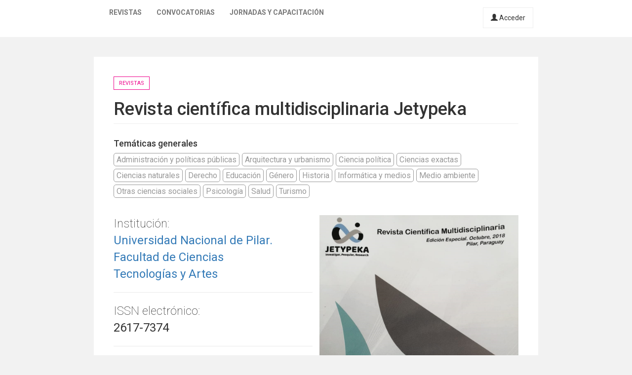

--- FILE ---
content_type: text/html; charset=utf-8
request_url: https://latinrev.flacso.org.ar/revistas/revista-cientifica-multidisciplinaria-jetypeka
body_size: 4534
content:
<!DOCTYPE html>
<html lang="es" dir="ltr" prefix="content: http://purl.org/rss/1.0/modules/content/ dc: http://purl.org/dc/terms/ foaf: http://xmlns.com/foaf/0.1/ og: http://ogp.me/ns# rdfs: http://www.w3.org/2000/01/rdf-schema# sioc: http://rdfs.org/sioc/ns# sioct: http://rdfs.org/sioc/types# skos: http://www.w3.org/2004/02/skos/core# xsd: http://www.w3.org/2001/XMLSchema#">
<head>
  <link rel="profile" href="http://www.w3.org/1999/xhtml/vocab" />
  <meta name="viewport" content="width=device-width, initial-scale=1.0">
  <meta http-equiv="Content-Type" content="text/html; charset=utf-8" />
<meta name="Generator" content="Drupal 7 (http://drupal.org)" />
<link rel="canonical" href="/revistas/revista-cientifica-multidisciplinaria-jetypeka" />
<link rel="shortlink" href="/node/58381" />
<link rel="shortcut icon" href="https://latinrev.flacso.org.ar/themes/latinrev/favicon/favicon.ico" type="image/vnd.microsoft.icon" />
<link href="https://fonts.googleapis.com/css2?family=Roboto:ital,wght@0,100;0,300;0,400;0,500;0,700;0,900;1,300&display=swap" rel="stylesheet">


<meta name="theme-color" content="#ffffff">
  <title>Revista científica multidisciplinaria Jetypeka | LatinREV</title>
  <style>
@import url("https://latinrev.flacso.org.ar/modules/system/system.base.css?rzlyrs");
</style>
<style>
@import url("https://latinrev.flacso.org.ar/sites/all/modules/date/date_api/date.css?rzlyrs");
@import url("https://latinrev.flacso.org.ar/sites/all/modules/date/date_popup/themes/datepicker.1.7.css?rzlyrs");
@import url("https://latinrev.flacso.org.ar/modules/field/theme/field.css?rzlyrs");
@import url("https://latinrev.flacso.org.ar/sites/all/modules/logintoboggan/logintoboggan.css?rzlyrs");
@import url("https://latinrev.flacso.org.ar/modules/node/node.css?rzlyrs");
@import url("https://latinrev.flacso.org.ar/sites/all/modules/youtube/css/youtube.css?rzlyrs");
@import url("https://latinrev.flacso.org.ar/sites/all/modules/views/css/views.css?rzlyrs");
</style>
<style>
@import url("https://latinrev.flacso.org.ar/sites/all/modules/ctools/css/ctools.css?rzlyrs");
@import url("https://latinrev.flacso.org.ar/sites/default/files/rrssb/rrssb.10778206.css?rzlyrs");
@import url("https://latinrev.flacso.org.ar/sites/all/libraries/rrssb-plus/css/rrssb.css?rzlyrs");
</style>
<link type="text/css" rel="stylesheet" href="https://cdn.jsdelivr.net/npm/bootstrap@3.3.7/dist/css/bootstrap.css" media="all" />
<link type="text/css" rel="stylesheet" href="https://cdn.jsdelivr.net/npm/@unicorn-fail/drupal-bootstrap-styles@0.0.2/dist/3.3.1/7.x-3.x/drupal-bootstrap.css" media="all" />
<style>
@import url("https://latinrev.flacso.org.ar/themes/latinrev/css/style.css?rzlyrs");
@import url("https://latinrev.flacso.org.ar/themes/latinrev/css/panel.css?rzlyrs");
@import url("https://latinrev.flacso.org.ar/sites/default/files/less/style.8lLBlKqn1hN9HJKghAS47vWbFXYjxFuLEbw2-pafNbc.css?rzlyrs");
</style>
  <!-- HTML5 element support for IE6-8 -->
  <!--[if lt IE 9]>
    <script src="https://cdn.jsdelivr.net/html5shiv/3.7.3/html5shiv-printshiv.min.js"></script>
  <![endif]-->
  <script src="//ajax.googleapis.com/ajax/libs/jquery/1.10.2/jquery.js"></script>
<script>window.jQuery || document.write("<script src='/sites/all/modules/jquery_update/replace/jquery/1.10/jquery.js'>\x3C/script>")</script>
<script src="https://latinrev.flacso.org.ar/misc/jquery-extend-3.4.0.js?v=1.10.2"></script>
<script src="https://latinrev.flacso.org.ar/misc/jquery-html-prefilter-3.5.0-backport.js?v=1.10.2"></script>
<script src="https://latinrev.flacso.org.ar/misc/jquery.once.js?v=1.2"></script>
<script src="https://latinrev.flacso.org.ar/misc/drupal.js?rzlyrs"></script>
<script src="https://cdn.jsdelivr.net/npm/bootstrap@3.3.7/dist/js/bootstrap.js"></script>
<script src="https://latinrev.flacso.org.ar/sites/default/files/languages/es_c4YYbDDMeeVUoxSQwr-VAzm-ROJC_C1qyjsXId7nt7Y.js?rzlyrs"></script>
<script src="https://latinrev.flacso.org.ar/sites/all/modules/rrssb/rrssb.init.js?rzlyrs"></script>
<script src="https://latinrev.flacso.org.ar/sites/all/libraries/rrssb-plus/js/rrssb.min.js?rzlyrs"></script>
<script src="https://latinrev.flacso.org.ar/themes/latinrev/js/scripts.js?rzlyrs"></script>
<script>jQuery.extend(Drupal.settings, {"basePath":"\/","pathPrefix":"","ajaxPageState":{"theme":"latinrev","theme_token":"AvxvqSifIlRAmbEgXVvaILK1KblxtNY0TPLTsYYakzY","js":{"themes\/bootstrap\/js\/bootstrap.js":1,"\/\/ajax.googleapis.com\/ajax\/libs\/jquery\/1.10.2\/jquery.js":1,"0":1,"misc\/jquery-extend-3.4.0.js":1,"misc\/jquery-html-prefilter-3.5.0-backport.js":1,"misc\/jquery.once.js":1,"misc\/drupal.js":1,"https:\/\/cdn.jsdelivr.net\/npm\/bootstrap@3.3.7\/dist\/js\/bootstrap.js":1,"public:\/\/languages\/es_c4YYbDDMeeVUoxSQwr-VAzm-ROJC_C1qyjsXId7nt7Y.js":1,"sites\/all\/modules\/rrssb\/rrssb.init.js":1,"sites\/all\/libraries\/rrssb-plus\/js\/rrssb.min.js":1,"themes\/latinrev\/js\/scripts.js":1},"css":{"modules\/system\/system.base.css":1,"sites\/all\/modules\/date\/date_api\/date.css":1,"sites\/all\/modules\/date\/date_popup\/themes\/datepicker.1.7.css":1,"modules\/field\/theme\/field.css":1,"sites\/all\/modules\/logintoboggan\/logintoboggan.css":1,"modules\/node\/node.css":1,"sites\/all\/modules\/youtube\/css\/youtube.css":1,"sites\/all\/modules\/views\/css\/views.css":1,"sites\/all\/modules\/ctools\/css\/ctools.css":1,"public:\/\/rrssb\/rrssb.10778206.css":1,"sites\/all\/libraries\/rrssb-plus\/css\/rrssb.css":1,"https:\/\/cdn.jsdelivr.net\/npm\/bootstrap@3.3.7\/dist\/css\/bootstrap.css":1,"https:\/\/cdn.jsdelivr.net\/npm\/@unicorn-fail\/drupal-bootstrap-styles@0.0.2\/dist\/3.3.1\/7.x-3.x\/drupal-bootstrap.css":1,"themes\/latinrev\/css\/style.css":1,"themes\/latinrev\/css\/panel.css":1,"themes\/latinrev\/less\/style.less":1}},"rrssb":{"size":"","shrink":"","regrow":"","minRows":"","maxRows":"","prefixReserve":"","prefixHide":"","alignRight":0},"bootstrap":{"anchorsFix":"0","anchorsSmoothScrolling":"0","formHasError":1,"popoverEnabled":1,"popoverOptions":{"animation":1,"html":0,"placement":"right","selector":"","trigger":"click","triggerAutoclose":1,"title":"","content":"","delay":0,"container":"body"},"tooltipEnabled":1,"tooltipOptions":{"animation":1,"html":0,"placement":"auto left","selector":"","trigger":"hover focus","delay":0,"container":"body"}}});</script>
</head>
<body class="html not-front not-logged-in no-sidebars page-node page-node- page-node-58381 node-type-revista">
  <div id="skip-link">
    <a href="#main-content" class="element-invisible element-focusable">Pasar al contenido principal</a>
  </div>
    <header id="navbar" role="banner" class="navbar container-fluid navbar-default navbar-fixed-top">
  <div class="container-fluid">
    <div class="navbar-header">
            
        <a class="logo navbar-btn pull-left" href="/" title="Inicio">
         <span>LatinREV</span>
        </a>
         
      
     

              <button type="button" class="navbar-toggle" data-toggle="collapse" data-target="#navbar-collapse">
          <span class="sr-only">Toggle navigation</span>
          <span class="icon-bar"></span>
          <span class="icon-bar"></span>
          <span class="icon-bar"></span>
        </button>
          </div>

          <div class="navbar-collapse collapse" id="navbar-collapse">
        <nav role="navigation">
                      <ul class="menu nav navbar-nav"><li class="first leaf"><a href="/mapa" title="">Revistas</a></li>
<li class="leaf"><a href="/convocatorias" title="">Convocatorias</a></li>
<li class="last leaf"><a href="/jornadas" title="">Jornadas y capacitación</a></li>
</ul>                    
          
                    <a href="/user/login" class="micuenta"><span class="glyphicon glyphicon-user" aria-hidden="true"></span> Acceder</a>
                            </nav>
        <a class="flacso_logo navbar-btn pull-right" href="https://www.flacso.org.ar" title="FLACSO Argentina">
         <span>FLACSO Argentina</span>
        </a>
      </div>
        
    
    
  </div>
  
  
  
</header>

<div class="main-container container-fluid">

<div class="node-type">Revistas</div>  <header role="banner" id="page-header">
    
      </header> <!-- /#page-header -->

  <div class="row">

    
    <section class="col-sm-12">
                  <a id="main-content"></a>
                    <h1 class="page-header">Revista científica multidisciplinaria Jetypeka</h1>
                                                          <div class="region region-content">
    <section id="block-system-main" class="block block-system clearfix">

      
  <article id="node-58381" class="node node-revista clearfix" about="/revistas/revista-cientifica-multidisciplinaria-jetypeka" typeof="sioc:Item foaf:Document">
  
            <span property="dc:title" content="Revista científica multidisciplinaria Jetypeka" class="rdf-meta element-hidden"></span>    
    <div class="revistas-terminos"><h4>Temáticas generales</h4><a class="term-link" href="/revistas?title=&tematicas=1990&country=All&city=&field_r_institucion_tid=&field_r_frecuencia_tid=All&order=title&sort=asc">Administración y políticas públicas</a><a class="term-link" href="/revistas?title=&tematicas=1968&country=All&city=&field_r_institucion_tid=&field_r_frecuencia_tid=All&order=title&sort=asc">Arquitectura y urbanismo</a><a class="term-link" href="/revistas?title=&tematicas=1944&country=All&city=&field_r_institucion_tid=&field_r_frecuencia_tid=All&order=title&sort=asc">Ciencia política</a><a class="term-link" href="/revistas?title=&tematicas=2581&country=All&city=&field_r_institucion_tid=&field_r_frecuencia_tid=All&order=title&sort=asc">Ciencias exactas</a><a class="term-link" href="/revistas?title=&tematicas=2448&country=All&city=&field_r_institucion_tid=&field_r_frecuencia_tid=All&order=title&sort=asc">Ciencias naturales</a><a class="term-link" href="/revistas?title=&tematicas=1943&country=All&city=&field_r_institucion_tid=&field_r_frecuencia_tid=All&order=title&sort=asc">Derecho</a><a class="term-link" href="/revistas?title=&tematicas=1945&country=All&city=&field_r_institucion_tid=&field_r_frecuencia_tid=All&order=title&sort=asc">Educación</a><a class="term-link" href="/revistas?title=&tematicas=1955&country=All&city=&field_r_institucion_tid=&field_r_frecuencia_tid=All&order=title&sort=asc">Género</a><a class="term-link" href="/revistas?title=&tematicas=1951&country=All&city=&field_r_institucion_tid=&field_r_frecuencia_tid=All&order=title&sort=asc">Historia</a><a class="term-link" href="/revistas?title=&tematicas=1966&country=All&city=&field_r_institucion_tid=&field_r_frecuencia_tid=All&order=title&sort=asc">Informática y medios</a><a class="term-link" href="/revistas?title=&tematicas=1963&country=All&city=&field_r_institucion_tid=&field_r_frecuencia_tid=All&order=title&sort=asc">Medio ambiente</a><a class="term-link" href="/revistas?title=&tematicas=1946&country=All&city=&field_r_institucion_tid=&field_r_frecuencia_tid=All&order=title&sort=asc">Otras ciencias sociales</a><a class="term-link" href="/revistas?title=&tematicas=4439&country=All&city=&field_r_institucion_tid=&field_r_frecuencia_tid=All&order=title&sort=asc">Psicología</a><a class="term-link" href="/revistas?title=&tematicas=1970&country=All&city=&field_r_institucion_tid=&field_r_frecuencia_tid=All&order=title&sort=asc">Salud</a><a class="term-link" href="/revistas?title=&tematicas=1962&country=All&city=&field_r_institucion_tid=&field_r_frecuencia_tid=All&order=title&sort=asc">Turismo</a></div><div class="contenido"><div class="field field-name-field-r-institucion field-type-taxonomy-term-reference field-label-above"><div class="field-label">Institución:&nbsp;</div><div class="field-items"><div class="field-item even"><a href="/institucion/universidad-nacional-pilar-facultad-ciencias" typeof="skos:Concept" property="rdfs:label skos:prefLabel" datatype="">Universidad Nacional de Pilar. Facultad de Ciencias</a></div><div class="field-item odd"><a href="/institucion/tecnologias-artes" typeof="skos:Concept" property="rdfs:label skos:prefLabel" datatype="">Tecnologías y Artes</a></div></div></div><div class="field field-name-field-r-issne field-type-text field-label-above"><div class="field-label">ISSN electrónico:&nbsp;</div><div class="field-items"><div class="field-item even">2617-7374</div></div></div><div class="field field-name-field-r-web field-type-link-field field-label-above"><div class="field-label">Sitio web:&nbsp;</div><div class="field-items"><div class="field-item even"><a href="https://www.revistajetypeka.edu.py/index.php/revistas/about" target="_blank">Enlace</a></div></div></div><div class="field field-name-field-r-disponibilidad field-type-list-integer field-label-above"><div class="field-label">Disponibilidad:&nbsp;</div><div class="field-items"><div class="field-item even">Acceso Abierto (Open Access)</div></div></div><div class="field field-name-field-r-frecuencia field-type-taxonomy-term-reference field-label-above"><div class="field-label">Frecuencia:&nbsp;</div><div class="field-items"><div class="field-item even">Semestral</div></div></div><div class="field field-name-field-r-anio field-type-number-integer field-label-above"><div class="field-label">Año de creación:&nbsp;</div><div class="field-items"><div class="field-item even">2018</div></div></div><div class="field field-name-field-r-director field-type-text field-label-above"><div class="field-label">Dirigida por:&nbsp;</div><div class="field-items"><div class="field-item even">Villalba Benítez, Ever Federico</div></div></div><div class="field field-name-field-r-editor field-type-text field-label-above"><div class="field-label">Editada por:&nbsp;</div><div class="field-items"><div class="field-item even">Guirland Duarte, Rocío Merilan</div></div></div><div class="field field-name-field-r-img field-type-image field-label-hidden"><div class="field-items"><div class="field-item even"><img typeof="foaf:Image" class="img-responsive" src="https://latinrev.flacso.org.ar/sites/default/files/revistas/logos/jetypeka_logo.png" width="833" height="833" alt="" /></div></div></div><div class="field field-name-field-r-tapa field-type-image field-label-hidden"><div class="field-items"><div class="field-item even"><img typeof="foaf:Image" class="img-responsive" src="https://latinrev.flacso.org.ar/sites/default/files/revistas/tapas/tapa_jetypeka.png" width="966" height="1408" alt="" /></div></div></div><div class="field field-name-field-r-logo field-type-image field-label-hidden"><div class="field-items"><div class="field-item even"><img typeof="foaf:Image" class="img-responsive" src="https://latinrev.flacso.org.ar/sites/default/files/logos/logo_cta-modified.png" width="1881" height="1881" alt="" /></div></div></div><div class="field field-name-field-r-tematicas field-type-taxonomy-term-reference field-label-above"><div class="field-label">Otras temáticas específicas:&nbsp;</div><div class="field-items"><div class="field-item even">Emprendedurismo</div><div class="field-item odd">Internacionalización</div><div class="field-item even">Enseñanza superior</div><div class="field-item odd">Universidades</div></div></div><div class="field field-name-field-r-email field-type-email field-label-above"><div class="field-label">Correo electrónico de la revista:&nbsp;</div><div class="field-items"><div class="field-item even"><a href="mailto:jetypeka@unp.edu.py">jetypeka@unp.edu.py</a></div></div></div><div class="field field-name-field-r-tel field-type-text field-label-above"><div class="field-label">Teléfono:&nbsp;</div><div class="field-items"><div class="field-item even">595-97-5677255</div></div></div>  <div class="location-locations-display">
    <h3 class="location-locations-header">Ubicación</h3>

    <div class="location-locations-wrapper">
              <div class="location vcard" itemscope itemtype="http://schema.org/PostalAddress">
  <div class="adr">
              <div class="street-address">
        <span itemprop="streetAddress">Narciso González Romero c/ Tte 1º José María Cano</span>
              </div>
                  <span class="locality" itemprop="addressLocality">
      Pilar      </span>
              ,                     <span class="region" itemprop="addressRegion">Neembucu</span>
              <div class="country-name" itemprop="addressCountry">Paraguay</div>
                                          </div>
  </div>
  <div class="location-hidden">
        Neembucu              </div>
          </div>
  </div>
<h4>Compartir</h4><div class="rrssb"><ul class="rrssb-buttons"><li class="rrssb-email"><a href="mailto:?subject=Revista%20cient%C3%ADfica%20multidisciplinaria%20Jetypeka&body=https%3A%2F%2Flatinrev.flacso.org.ar%2Frevistas%2Frevista-cientifica-multidisciplinaria-jetypeka" ><span class="rrssb-icon"></span><span class="rrssb-text">email</span></a></li><li class="rrssb-facebook"><a href="https://www.facebook.com/sharer/sharer.php?u=https%3A%2F%2Flatinrev.flacso.org.ar%2Frevistas%2Frevista-cientifica-multidisciplinaria-jetypeka" class="popup"><span class="rrssb-icon"></span><span class="rrssb-text">facebook</span></a></li><li class="rrssb-linkedin"><a href="http://www.linkedin.com/shareArticle?mini=true&url=https%3A%2F%2Flatinrev.flacso.org.ar%2Frevistas%2Frevista-cientifica-multidisciplinaria-jetypeka&title=Revista%20cient%C3%ADfica%20multidisciplinaria%20Jetypeka" class="popup"><span class="rrssb-icon"></span><span class="rrssb-text">linkedin</span></a></li><li class="rrssb-twitter"><a href="https://twitter.com/intent/tweet?text=Revista%20cient%C3%ADfica%20multidisciplinaria%20Jetypeka&url=https%3A%2F%2Flatinrev.flacso.org.ar%2Frevistas%2Frevista-cientifica-multidisciplinaria-jetypeka" class="popup"><span class="rrssb-icon"></span><span class="rrssb-text">twitter</span></a></li><li class="rrssb-whatsapp"><a href="whatsapp://send?text=Revista%20cient%C3%ADfica%20multidisciplinaria%20Jetypeka https%3A%2F%2Flatinrev.flacso.org.ar%2Frevistas%2Frevista-cientifica-multidisciplinaria-jetypeka" class="popup"><span class="rrssb-icon"></span><span class="rrssb-text">whatsapp</span></a></li></ul></div>  </div></article>
<div class="vermas">
    <a href="/mapa"><span class="glyphicon glyphicon-arrow-left"></span> Ver todas las revistas</a>

  </div>
</section>
  </div>
    </section>

    
  </div>
</div>


  <script src="https://latinrev.flacso.org.ar/themes/bootstrap/js/bootstrap.js?rzlyrs"></script>
</body>
</html>


--- FILE ---
content_type: text/css
request_url: https://latinrev.flacso.org.ar/sites/all/libraries/rrssb-plus/css/rrssb.css?rzlyrs
body_size: 523
content:
.rrssb{font-size:14px;font-family:"Helvetica Neue",Helvetica,Arial,sans-serif;font-weight:bold}.rrssb .rrssb-buttons{box-sizing:border-box;display:inline-block;margin:0.15em 0;padding:0;width:100%}.rrssb li{box-sizing:border-box;display:inline-block;padding:0.15em}.rrssb a{background-color:#ccc;border-radius:0.2em;box-sizing:border-box;display:block;-moz-osx-font-smoothing:grayscale;-webkit-font-smoothing:antialiased;height:100%;position:relative;text-align:center;text-decoration:none;text-transform:uppercase;-webkit-transition:background-color 0.2s ease-in-out;transition:background-color 0.2s ease-in-out;width:100%}.rrssb a:active{box-shadow:inset 1px 3px 15px 0 rgba(22,0,0,0.25)}.rrssb .rrssb-icon{display:block;box-sizing:border-box;left:0.5em;position:absolute;top:15%;height:70%;width:1.75em}.rrssb .rrssb-text{color:#fff;padding:0 1em 0 2.75em;line-height:2.5em}.rrssb .rrssb-prefix{padding-right:0.6em}.rrssb.no-label a{width:2.5em;height:2.5em}.rrssb.no-label .rrssb-icon{position:relative;left:15%}.rrssb.no-label .rrssb-text{display:none}

/*# sourceMappingURL=rrssb.css.map */